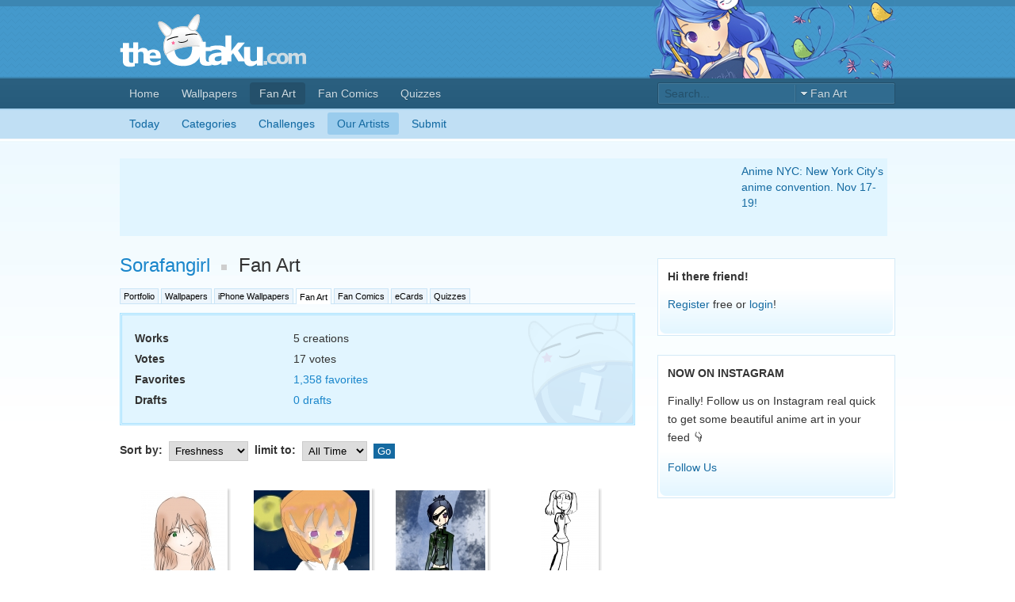

--- FILE ---
content_type: text/html; charset=UTF-8
request_url: https://theotaku.com/fanart/artist/sorafangirl
body_size: 8164
content:
<!DOCTYPE html PUBLIC "-//W3C//DTD XHTML 1.0 Strict//EN" "http://www.w3.org/TR/xhtml1/DTD/xhtml1-strict.dtd">
<html xmlns="http://www.w3.org/1999/xhtml">
<head>
<meta http-equiv="Content-Type" content="text/html" charset="utf-8" />
<title>Fan Art By Sorafangirl - theOtaku.com</title>
<meta name="description" content="Fan Art By Sorafangirl - theOtaku.com" />
<meta name="keywords" content="Fan Art By Sorafangirl - theOtaku.com" />
<link href="https://www.theotaku.com/global/css/globalx.css" rel="stylesheet" type="text/css" />
<link rel="stylesheet" type="text/css" href="https://www.theotaku.com/global/css/comment_box2.css" />

<script type="text/javascript" src="https://www.theotaku.com/global/js/global.js"></script>
<script type="text/javascript" src="https://www.theotaku.com/global/js/jquery-ui.min.js"></script>
<script type="text/javascript" src="https://www.theotaku.com/global/js/CaretControl.js"></script>
<script type="text/javascript" src="https://www.theotaku.com/global/js/post_box-functions.js"></script>
<script type="text/javascript" src="https://www.theotaku.com/global/js/otaku.js"></script>
<script type="text/javascript" src="https://www.theotaku.com/global/js/jquery.bgiframe.min.js"></script>
<script type="text/javascript" src="https://www.theotaku.com/global/js/select.skin.js"></script>
<script data-cfasync='false' type='text/javascript'>/*<![CDATA[*/(function (a, c, s, u){'Insticator'in a || (a.Insticator={ad:{loadAd: function (b){Insticator.ad.q.push(b)}, q: []}, helper:{}, embed:{}, version: "2.0", q: [], load: function (t, o){Insticator.q.push({t: t, o: o})}}); var b=c.createElement(s); b.src=u + new Date(Math.floor(new Date().getTime() / 6e5) * 6e5).getTime(); b.async=!0; var d=c.getElementsByTagName(s)[0]; d.parentNode.insertBefore(b, d)})(window, document, 'script', '//embed.insticator.com/embeds/script?sid=c3128e9b-f5b5-43d8-a1e4-584b36a374bc&cbt=');/*]]>*/</script>

<!--[if lt IE 7]>
	<link href="https://www.theotaku.com/global/css/hacks/ie6.css" rel="stylesheet" type="text/css" />
	<script type="text/javascript">
        	// Fix navigation
            $(function(){
                $('.nav ul li').hover(function(){
                    $(this).addClass("over");
                },function(){
                    $(this).removeClass("over");
                });
           });
    </script>
<![endif]-->
<!--[if IE 7]>
    <link href="https://www.theotaku.com/global/css/hacks/ie7.css" rel="stylesheet" type="text/css" />
<![endif]-->
<!--[if lte IE 7]>
    <style type="text/css">
          .clearfix {display: inline-block;}/          
          /* Hides from IE-mac */
          * html .clearfix {height: 1%;}/
          .clearfix {display: block;}/
          /* End hide from IE-mac */
    </style>	
<![endif]-->
<script type='text/javascript'>
  var googletag = googletag || {};
  googletag.cmd = googletag.cmd || [];
  (function() {
    var gads = document.createElement('script');
    gads.async = true;
    gads.type = 'text/javascript';
    var useSSL = 'https:' == document.location.protocol;
    gads.src = (useSSL ? 'https:' : 'http:') +
      '//www.googletagservices.com/tag/js/gpt.js';
    var node = document.getElementsByTagName('script')[0];
    node.parentNode.insertBefore(gads, node);
  })();
</script>

<script type='text/javascript'>
  googletag.cmd.push(function() {
    googletag.defineSlot('/1002341/BigBox', [300, 250], 'div-gpt-ad-1460055676639-0').addService(googletag.pubads());
    googletag.defineSlot('/1002341/Leaderboard', [728, 90], 'div-gpt-ad-1460055676639-1').addService(googletag.pubads());
    googletag.pubads().enableSingleRequest();
    googletag.enableServices();
  });
</script>
<script type="text/javascript">
    (function() {
        function async_load(script_url){
            var protocol = ('https:' == document.location.protocol ? 'https://' : 'http://');
            var s = document.createElement('script'); s.src = protocol + script_url;
            var x = document.getElementsByTagName('script')[0]; x.parentNode.insertBefore(s, x);
        }
        bm_website_code = '349CF87F1D924FB8';
        jQuery(document).ready(function(){async_load('asset.pagefair.com/measure.min.js')});
        jQuery(document).ready(function(){async_load('asset.pagefair.net/ads.min.js')});
    })();
</script>
<style type="text/css">
@media only screen and (max-width: 760px) {
  #header { 
  	display: none; 
}
}
</style>
</head>
<body>
<div id="fb-root"></div>
<script>(function(d, s, id) {
  var js, fjs = d.getElementsByTagName(s)[0];
  if (d.getElementById(id)) return;
  js = d.createElement(s); js.id = id;
  js.src = "//connect.facebook.net/en_US/sdk.js#xfbml=1&appId=233457120006516&version=v2.0";
  fjs.parentNode.insertBefore(js, fjs);
}(document, 'script', 'facebook-jssdk'));</script>
<!-- <body id="siteskin">
<a id="bodylink" href="https://www.viewster.com/omakase/?utm_source=theotaku&utm_medium=takeover&utm_campaign=narutocoupon" title="Omakase"></a> -->
<div id="header">
  <div id="header2">
    <div class="inner">
		<h1><a href="https://theotaku.com/"><img src="https://www.theotaku.com/global/images/theotaku.png" alt="TheOtaku.com" /></a></h1>
		<div id="ad_skin_top">
		<img src="https://theotaku.com/global/images/mascot.png" alt="Our New Mascot!" />
</div>
		    </div>
  </div>
</div>
<div id="wrapper_shadow_top">
<div id="wrapper_shadow_bottom">
<div id="wrapper_shadow_middle">
<div id="wrapper">
<div id="mainNav" class="clearfix nav">
  <div class="inner">
    <ul>
      <li ><a href="https://theotaku.com/">Home</a></li>
      <li ><a href="https://theotaku.com/wallpapers/">Wallpapers</a></li>
<!--      <li ><a href="http://theotaku.com/mobpapers/">iPhone & iPad Walls</a></li> -->
      <li class="active"><a href="https://theotaku.com/fanart/">Fan Art</a></li>
      <li ><a href="https://theotaku.com/fancomics/">Fan Comics</a></li>
<!--	<li ><a href="http://theotaku.com/cards/">eCards</a></li> -->
      	<li ><a href="https://theotaku.com/quizzes">Quizzes</a></li>
      <li class="search">
      	<form action="http://www.theotaku.com/search/" method="post">
      		<div class="form">
      		
	      		<label for="search">Search:</label>
				
	      		<select name="search_type" class="select">
	      			<option value="all" >All</option>
	      			<option value="wallpapers" >Wallpapers</option>
	      			<!--<option value="mobpapers" >iPhone Walls</option>-->
	      			<option value="fanart" selected="selected">Fan Art</option>
	      			<!--<option value="cards" >eCards</option>-->
	      			<option value="fancomics" >Fan Comics</option>
					<option value="quizzes" >Quizzes</option>
	      		</select>
	      		
	      		<input placeholder="Search..." name="search" class="text" id="search" type="text" />
	      		
	      		<input type="submit" class="submit" value="Go" />
      		
      		</div>
      	</form>
      </li>
    </ul>
  </div>
</div><div id="subNav" class="clearfix nav">
  <div class="inner">
    <ul>
 <li ><a href="https://theotaku.com/fanart">Today</a></li>
<li > <a href="https://theotaku.com/fanart/categories/">Categories</a></li>
<li ><a href="https://theotaku.com/fanart/challenges">Challenges</a></li>
<li class="active"><a href="https://theotaku.com/fanart/artists">Our Artists</a></li>
	    <li ><a href="https://theotaku.com/fanart/submit">Submit</a></li>
    </ul>
  </div>
</div>
<div id="content" class="clearfix">
  <div class="inner">
   <!-- swap this with smithmicro_wide -->
  <div id="mainAd" class="clearfix">
<div class="inside" style="width:960px">
<div class="wideAd">
<script async src="https://pagead2.googlesyndication.com/pagead/js/adsbygoogle.js?client=ca-pub-9880122059257891"
     crossorigin="anonymous"></script>
<!-- Leader -->
<ins class="adsbygoogle"
     style="display:inline-block;width:728px;height:90px"
     data-ad-client="ca-pub-9880122059257891"
     data-ad-slot="3659424409"></ins>
<script>
     (adsbygoogle = window.adsbygoogle || []).push({});
</script>
</div>
<div class="google" style="width:180px;padding-top:2px">
<!--<a href="https://www.untamedelephants.io">Untamed Elephants: Saving the elephants through art and NFTs!</a>-->
<a href="https://www.animenyc.com">Anime NYC: New York City's anime convention. Nov 17-19!</a>
</div>
</div>
</div>    <div id="mainContent">
	<h2> <a href="http://www.theotaku.com/portfolio/sorafangirl" title="Portfolio">Sorafangirl</a> <img src="https://www.theotaku.com/global/images/spacer.gif" /> Fan Art </h2>
<div id="override">
<ul id="tabnav">
	<li><a href="https://theotaku.com/portfolio/sorafangirl">Portfolio</a></li>
	<li ><a href="https://theotaku.com/wallpapers/artist/sorafangirl">Wallpapers</a></li>
	<li ><a href="https://theotaku.com/mobpapers/artist/sorafangirl">iPhone Wallpapers</a></li>
	<li class='active_tab'><a href="https://theotaku.com/fanart/artist/sorafangirl">Fan Art</a></li>
	<li ><a href="https://theotaku.com/fancomics/artist/sorafangirl">Fan Comics</a></li>
	<li ><a href="https://theotaku.com/cards/artist/sorafangirl">eCards</a></li>
	<li><a href="https://theotaku.com/quizzes/disciple/sorafangirl">Quizzes</a></li>
</ul>
</div>
	
      <div class="info">
        <div class="clearfix">
            <dl>
                <dt>Works</dt>
                <dd>5 creations</dd>
				<dt>Votes</dt>
                <dd>17 votes</dd>
                <dt>Favorites</dt>
                <dd><a href="https://theotaku.com/fanart/favorites/sorafangirl">1,358 favorites</a></dd>
				<dt>Drafts</dt>
				<dd><a href="https://theotaku.com/fanart/drafts/sorafangirl">0 drafts</a></dd>
			 </dl>
         </div>
      </div>
      <form action="https://theotaku.com/fanart/artist/sorafangirl/" method="get" style="padding-top:0px;">
        <p>
          	  <label for="sort">Sort by:&nbsp;
	  <select name="sort_by" class="small" id="sort" style="width:100px">
		<option value="freshness" selected="selected">Freshness</option>
		<option value="featured" >Most Active</option>
	  </select>
	  </label>  	<label for="date_filter">limit to:&nbsp;
	<select name="date_filter" class="small" id="date_filter">
		<option value="all_time">All Time</option>
		<option value="24_hours" >24 Hours</option>
		<option value="48_hours" >48 Hours</option>
		<option value="1_week" >1 Week</option>
		<option value="1_month" >1 Month</option>
		<option value="3_months" >3 Months</option>
		<option value="1_year" >1 Year</option>
	</select>
	</label>
          <input type="submit" value="Go" class="submit" />
        </p>
      </form>
	  <br/>
      <div class="thumb padthumbs">
				<div class="clear">		<div>
			<span class="wrap1"><span class="wrap2"><a href="https://theotaku.com/fanart/view/408423/doodle"><img src="https://theotaku.com/submissions/thumbnails/fanart/0/8/4/2/3/thumb-783207-20140427174216.png" width="106" height="150" class="thumb"/></a></span></span>
			<a href="https://theotaku.com/fanart/view/408423/doodle"> doodle</a><br/>
			
		</div>		<div>
			<span class="wrap1"><span class="wrap2"><a href="https://theotaku.com/fanart/view/400618/oc"><img src="https://theotaku.com/submissions/thumbnails/fanart/0/0/6/1/8/thumb-783207-20130714185751.png" width="146" height="150" class="thumb"/></a></span></span>
			<a href="https://theotaku.com/fanart/view/400618/oc"> OC</a><br/>
			
		</div>		<div>
			<span class="wrap1"><span class="wrap2"><a href="https://theotaku.com/fanart/view/392623/napo-chan"><img src="https://theotaku.com/submissions/thumbnails/fanart/9/2/6/2/3/thumb-783207-20121209180039.png" width="113" height="150" class="thumb"/></a></span></span>
			<a href="https://theotaku.com/fanart/view/392623/napo-chan"> Napo-Chan</a><br/>
			
		</div>		<div>
			<span class="wrap1"><span class="wrap2"><a href="https://theotaku.com/fanart/view/364958/%253F%2528not_colored%2529"><img src="https://theotaku.com/submissions/thumbnails/fanart/6/4/9/5/8/thumb-783207-20110516145257.jpg" width="70" height="150" class="thumb"/></a></span></span>
			<a href="https://theotaku.com/fanart/view/364958/%253F%2528not_colored%2529"> ?(not colored)</a><br/>
			
		</div>		</div>		<div class="clear">		<div>
			<span class="wrap1"><span class="wrap2"><a href="https://theotaku.com/fanart/view/364964/%253F%2528colored_and_detailedish%2529"><img src="https://theotaku.com/submissions/thumbnails/fanart/6/4/9/6/4/thumb-783207-20110516151109.jpg" width="70" height="150" class="thumb"/></a></span></span>
			<a href="https://theotaku.com/fanart/view/364964/%253F%2528colored_and_detailedish%2529"> ?(colored and d..</a><br/>
			
		</div>		</div>
      </div>
<script type="text/javascript">
window.onload=function(){
	//put your js thing in here
	var form = document.getElementById('add_post');
	form.onsubmit = function() {
    form.target = '_self';
};

document.getElementById('btn2').onclick = function() {
    form.target = '_blank';
    form.submit();
}
}
</script>
    
      <script type="text/javascript">
	  	// Thumbnail padding!
		var maxWidth = 150;
		$('.padthumbs .clear').each(function () {
			var maxHeight = 0;
			
			$('.thumb', $(this)).each(function () {
				if ( $(this).height() > maxHeight) maxHeight = $(this).height();
			});
			
			$('.thumb', $(this)).each(function () {

				var myWidth = $(this).width();
				var myHeight = $(this).height();
				
				var hoz = ((maxWidth - myWidth) / 2) ;
				var vert = ((maxHeight - myHeight) ) ;
				
				$(this).parent().parent().parent().css({ "margin-bottom": vert, "margin-left": hoz, "margin-right": hoz });
										   
			});					   
		});
		$('.div.thumb div div').css({ "padding-bottom": 0 });
	  </script>
		
	</div>    <div id="subContent">

      <div class="box"><div class="clearfix acc">
			<div class="initial" style="margin:0;padding:0;">
	<strong>Hi there friend!</strong>
	<p><a href="https://theotaku.com/register/?src=right">Register</a> free or <a href="#" class="login">login</a>!</p>
	</div>
	<form action="https://theotaku.com/login/" method="post" id="loginform" style="display:none;padding:0;margin:0;">
		<strong>Login to theOtaku.com</strong>
		<table cellspacing="0" style="width:276px">
			<tr>
				<th scope="row" style="width:99%;"><label for="username">Username:</label></th>
				<td style="width:1%"><input name="username" class="mid" id="userName" type="text" style="width:180px" /></td>
			</tr>
			<tr>
				<th scope="row"><label for="password">Password:</label></th>
				<td><input type="password" name="password" class="mid" id="password" style="width:180px" /></td>
			</tr>
			<tr>
				<th>&nbsp;</th>
				<td><input name="submit" type="submit" class="submit" value="Login &raquo;" /></td>
			</tr>
			<tr class="bottom">
				<th>&nbsp;</th>
				<td style="font-size:0.7em;"><a href="https://theotaku.com/register/?src=right">Join our site!</a> | <a href="https://theotaku.com/forgot/">Forgot password?</a></td>
			</tr>
		</table>
		<input type="hidden" name="posted" value="1">
		<input type="hidden" name="return_url" value="https://theotaku.com/fanart/artist/sorafangirl">
	</form>
	<script type="text/javascript">
	$("a.login").click(function() {
		$(".initial").hide();
		$("#loginform").fadeIn();
	});
	</script>
      </div></div>

      <div class="box"><div class="clearfix acc">
		<strong>NOW ON INSTAGRAM</strong>
    <p>Finally! Follow us on Instagram real quick to get some beautiful anime art in your feed 👇</p>

    <p><a href="https://www.instagram.com/theotakucom/">Follow Us</a></p>
      </div></div>


<div>
</div>
	<script async src="https://pagead2.googlesyndication.com/pagead/js/adsbygoogle.js?client=ca-pub-9880122059257891"
	crossorigin="anonymous"></script>
<!-- Rectangle -->
<ins class="adsbygoogle"
	style="display:inline-block;width:300px;height:250px"
	data-ad-client="ca-pub-9880122059257891"
	data-ad-slot="8089624007"></ins>
<script>
	(adsbygoogle = window.adsbygoogle || []).push({});
</script>
</div>

<br />
<!--
<div class="box"><div class="clearfix acc">
<p><strong>Join theO at this year's Anime NYC!</strong></p>

<a href="http://www.animenyc.com"><img src="http://www.theotaku.com/global/templates/_ads/WebAd2.png" /></a>
</div></div>



<div class="box"><div class="clearfix acc">
<p><strong>ICICLES Dating Card Game</strong></p>

<img src="https://www.iciclesgame.com/social.png" style="width:260px" />
<p>Introducing <a href="https://www.iciclesgame.com">ICICLES</a>, the first ever card game for dating!</p>
<p>Break it out to break the ice. ICICLES uses tiny cards on a keyring that fit in a purse or pocket. Play it in a coffee shop, bar, or Uber! From the creators of theOtaku.com. <A href="https://www.iciclesgame.com" style="font-weight:bold">Buy now - ships in time for Valentine's Day!</a> </p>
</div></div>




right_ad, sponsored_links
-->

    </div>
  </div>
</div>
</div><!--end Wrapper div--></div></div></div>
<div id="footer">

  <div class="inner clearfix">
<ul>

<li>		<script async src="https://pagead2.googlesyndication.com/pagead/js/adsbygoogle.js?client=ca-pub-9880122059257891"
		crossorigin="anonymous"></script>
   <!-- Leader -->
   <ins class="adsbygoogle"
		style="display:inline-block;width:728px;height:90px"
		data-ad-client="ca-pub-9880122059257891"
		data-ad-slot="3659424409"></ins>
   <script>
		(adsbygoogle = window.adsbygoogle || []).push({});
   </script></li>
</ul>
	<ul>
		<li><a href="http://www.theotaku.com/site/advertise">Advertise With Us</a> |</li>
     		<li><a href="http://www.theotaku.com/site/contact">Contact Us</a> |</li>
      		<li><a href="http://www.theotaku.com/worlds/faq/?format=list">Help / FAQ</a> |</li>
	  	<li><a href="http://www.theotaku.com/site/privacy">Privacy Policy</a> |</li>
		<li><a href="http://www.artofotaku.com">How to Draw Anime</a> | </li>
	  	<li><a href="#header">Back to Top</a></li>
  	 </ul>
    <p>Dedicated to the Memory of Jonathan "Desbreko" Goudy and Dan "TimeChaser" Brown.</p>
  </div>
</div>

<script>
  (function(i,s,o,g,r,a,m){i['GoogleAnalyticsObject']=r;i[r]=i[r]||function(){
  (i[r].q=i[r].q||[]).push(arguments)},i[r].l=1*new Date();a=s.createElement(o),
  m=s.getElementsByTagName(o)[0];a.async=1;a.src=g;m.parentNode.insertBefore(a,m)
  })(window,document,'script','https://www.google-analytics.com/analytics.js','ga');

  ga('create', 'UA-252647-1', 'auto');
  ga('send', 'pageview');

</script>


<!-- Start Quantcast tag -->
<script type="text/javascript">
_qoptions={
qacct:"p-15ZFEhntY6pWc"
};
</script>
<script type="text/javascript" src="https://edge.quantserve.com/quant.js"></script>
<noscript>
<a href="http://www.quantcast.com/p-15ZFEhntY6pWc" target="_blank"><img src="http://pixel.quantserve.com/pixel/p-15ZFEhntY6pWc.gif" style="display: none;" border="0" height="1" width="1" alt="Quantcast"/></a>
</noscript>
<!-- End Quantcast tag -->

<script type="text/javascript">
/* <![CDATA[ */

	// Comment Dialog Code

	var topPos = 0;
	var leftPos = 0;
	var content = '';

	function autoCenter_dialog() {
		if ($(window).height()>490) {
			$("#dialog").css('top',	($(window).height()/2)-240 );
		} else {
			$("#dialog").css('top',0);
		}
		if ($(window).width()>650) {
			$("#dialog").css('left', ($(window).width()/2)-320 );
		} else {
			$("#dialog").css('left',0);
		}
		if(typeof document.body.style.maxHeight === "undefined") {
			// IE FIX 6
			$('#dialog_container').css({
	        	"height": $(window).height(),
	        	"top": $(window).scrollTop()
	    	});
    	}
	}

	// Close the Dialog
	$("#dialog .close").live('click', function(){
		// Check for content, prompt then close
		if ($('#dialog div.editor textarea').size()>0 && $('#dialog div.editor textarea').val()!='') {
		 	var answer = confirm("Are you sure you want to close the comment box? Your reply will be lost...")
			if (answer){}
			else{
				return false;
			}
		}
		if(typeof document.body.style.maxHeight === "undefined") {
			// IE FIX 6
			$("#dialog").hide();
			$("#dialog_container").remove();
		} else {
			$("#dialog_inner .content, #dialog .titlebar").empty();
			$("#dialog").hide("explode", 200, function(){
				$("#dialog_container").remove();
			});
		}
		return false;
	});

	$(document).keyup(function(e) {
	  if (e.keyCode == 27) { $("#dialog .close").click(); }
	});

	// Minimize the dialog
	$("#dialog .min").live('click', function(){
		$("#dialog_content").slideUp(200, function(){

			topPos = $("#dialog").css('top');
			leftPos = $("#dialog").css('left');

			$("#dialog").addClass('minimized').draggable( 'disable' ).css('opacity',0.75).animate( { left : (($(window).width()/2)-320) }, { queue:false, duration:500 } ).animate( { top: ($(window).height()-82) }, 500, function() {
				$("#dialog .min").addClass('max').removeClass('min');

				if(typeof document.body.style.maxHeight === "undefined") {
					$("#dialog").css('opacity', null);
				}

			});

		});
		return false;
	});

	// Maximize the dialog
	$("#dialog .max").live('click', function(){
		$("#dialog").removeClass('minimized').draggable( 'enable' ).css('opacity',1).animate( { left : leftPos }, { queue:false, duration:500 } ).animate( { top: topPos }, 500, function() {
			$("#dialog_content").slideDown(200, function(){
				$("#dialog .max").addClass('min').removeClass('max');

				if(typeof document.body.style.maxHeight === "undefined") {
					$("#dialog").css('opacity', null);
				}

			});
		});
		return false;
	});

	// refresh button
	$("#dialog .refresh").live('click', function(){

		$('#dialog_content .content').empty().addClass('loading');

		// Load Data
		$('#dialog_content .content').load( content, function(){
			$('#dialog_content .content').removeClass('loading');
		});

		return false;
	});

	// Reply button
	$("#dialog .reply").live('click', function(){
		$('#dialog_content .content').slideUp(500, function(){
			$("#reply_box").slideDown(500);
			$("#dialog .refresh").hide();
			$("#dialog .reply").removeClass('reply').addClass('close-reply').text("Close Comment");
		});
		return false;
	});
	$("#dialog .close-reply").live('click', function(){
		$('#reply_box').slideUp(500, function(){
			$("#dialog_content .content").slideDown(500);
			$("#dialog .refresh").show();
			$("#dialog .error").remove();
			$("#dialog .close-reply").removeClass('close-reply').addClass('reply').text("Add Comment +");
		});
		return false;
	});


	// Window Resize
	var resizeTimer = null;
	$(window).bind('resize', function() {
	    if (resizeTimer) clearTimeout(resizeTimer);
	    resizeTimer = setTimeout(resizeDialog, 100);
	});

	function resizeDialog() {
		if ($("#dialog").is('.minimized')) {
			$("#dialog").css('top', ($(window).height()-82));
			$("#dialog").css('left', (($(window).width()/2)-320));
		}
		else {
			if (
				$(window).height() < (parseFloat($("#dialog").css('top'))+480) ||
				$(window).height() < 490 ||
				$(window).width() < (parseFloat($("#dialog").css('left'))+640) ||
				$(window).width() < 650
			) {
				// Auto Center
				autoCenter_dialog();
			}
		}
	}

	function catch_form_submit(event) {
		// Loading image
		$("#commentForm").addClass('submitted');

		// Ajax
		$.post($('#dialog_container').attr('rel'), $("#commentForm").serialize(), function(data, textStatus){

			$("#commentForm").removeClass('submitted');

			if (textStatus=='success') {
				// Success or fail?
				if (data=='success') {
					// Success

					// close + Refresh
					$("#dialog .close-reply").click();
					$("#dialog .refresh").click();
					$("#commentForm textarea").val('');
					reply_id = 0;
					document.getElementById("reply_to").value = reply_id;
					document.getElementById("reply_span").innerHTML = "";

				} else {
					// Fail
					$("#dialog .error").remove();
					// Show error
					$("#commentForm").prepend(data);
				}

			} else {
				$("#commentForm").prepend('<div class="error">Error submitting comment.</div>');
			}

		}, "text");
		return false;
	}

	$("#commentForm").live("submit", catch_form_submit);
    $("#commentForm input[type=submit]").live("click", catch_form_submit);

	/*// Submit comment! Ajax stuff
	$("#commentForm").live('submit', function(){
		// Loading image
		$("#commentForm").addClass('submitted');

		// Ajax
		$.post($('#dialog_container').attr('rel'), $("#commentForm").serialize(), function(data, textStatus){

			$("#commentForm").removeClass('submitted');

			if (textStatus=='success') {
				// Success or fail?
				if (data=='success') {
					// Success

					// close + Refresh
					$("#dialog .close-reply").click();
					$("#dialog .refresh").click();
					$("#commentForm textarea").val('');
					reply_id = 0;
					document.getElementById("reply_to").value = reply_id;
					document.getElementById("reply_span").innerHTML = "";

				} else {
					// Fail
					$("#dialog .error").remove();
					// Show error
					$("#commentForm").prepend(data);
				}

			} else {
				$("#commentForm").prepend('<div class="error">Error submitting comment.</div>');
			}

		}, "text");
		return false;
	});	*/

	// Custom Dialogs - Dec 2009 - using jquery ui, some custom graphics, and lots of magic
	$('.thickbox, .commentbox').click(function(){

		// Are we showing are dialog already?

		$('#dialog_container').remove();

		// Output dialog html

		$('body').append('<div id="dialog_container" rel="' + $(this).attr('href') + '"><div id="dialog_container_2"><div id="dialog" style="display:none"><div id="dialog_frame"><div id="dialog_inner"><div class="titlebar">Comments <a href="#min-max" title="Minimize/Maximize" class="min">Minimize/Maximize</a> <a href="#close" title="Close" class="close">Close</a></div><div id="dialog_content"><div class="content loading"></div><div id="reply_box" style="display:none"><form id="commentForm" method="post"><label for="body" style="display:block;margin-bottom:8px;">Add Comment: <span id="reply_span"></span></label><div class="editor"><div><img src="http://theotaku.com/global/images/icons/male-blink.gif" onClick="writeImgTag(\':b_blink:\')"/><img src="http://theotaku.com/global/images/icons/male-smile.gif" onClick="writeImgTag(\':b_smile:\')"/><img src="http://theotaku.com/global/images/icons/male-wink.gif" onClick="writeImgTag(\':b_wink:\')"/><img src="http://theotaku.com/global/images/icons/male-cool.gif" onClick="writeImgTag(\':b_cool:\')"/><img src="http://theotaku.com/global/images/icons/male-crying.gif" onClick="writeImgTag(\':b_crying:\')"/><img src="http://theotaku.com/global/images/icons/male-sleepy.gif" onClick="writeImgTag(\':b_sleepy:\')"/><img src="http://theotaku.com/global/images/icons/male-emo.gif" onClick="writeImgTag(\':b_emo:\')"/><img src="http://theotaku.com/global/images/icons/male-angry.gif" onClick="writeImgTag(\':b_angry:\')"/><img src="http://theotaku.com/global/images/icons/male-love.gif" onClick="writeImgTag(\':b_love:\')"/><img src="http://theotaku.com/global/images/icons/male-shocked.gif" onClick="writeImgTag(\':b_shocked:\')"/><img src="http://theotaku.com/global/images/icons/ninja.gif" onClick="writeImgTag(\':ninja:\')"/></div><div><img src="http://theotaku.com/global/images/icons/female-blink.gif" onClick="writeImgTag(\':g_blink:\')"/><img src="http://theotaku.com/global/images/icons/female-smile.gif" onClick="writeImgTag(\':g_smile:\')"/><img src="http://theotaku.com/global/images/icons/female-wink.gif" onClick="writeImgTag(\':g_wink:\')"/><img src="http://theotaku.com/global/images/icons/female-cool.gif" onClick="writeImgTag(\':g_cool:\')"/><img src="http://theotaku.com/global/images/icons/female-crying.gif" onClick="writeImgTag(\':g_crying:\')"/><img src="http://theotaku.com/global/images/icons/female-sleepy.gif" onClick="writeImgTag(\':g_sleepy:\')"/><img src="http://theotaku.com/global/images/icons/female-emo.gif" onClick="writeImgTag(\':g_emo:\')"/><img src="http://theotaku.com/global/images/icons/female-angry.gif" onClick="writeImgTag(\':g_angry:\')"/><img src="http://theotaku.com/global/images/icons/female-love.gif" onClick="writeImgTag(\':g_love:\')"/><img src="http://theotaku.com/global/images/icons/female-shocked.gif" onClick="writeImgTag(\':g_shocked:\')"/><img src="http://theotaku.com/global/images/icons/neko-blink.gif" onClick="writeImgTag(\':neko:\')"/></div><div><img src="http://theotaku.com/global/images/post_icons/bold.gif" onClick="writeBBTag(\'[B][/B]\')" title="Bold"/><img src="http://theotaku.com/global/images/post_icons/italic.gif" onClick="writeBBTag(\'[I][/I]\')" title="Italic"/><img src="http://theotaku.com/global/images/post_icons/underline.gif" onClick="writeBBTag(\'[U][/U]\')" title="Underline"/><img src="http://theotaku.com/global/images/post_icons/strikethrough.gif" onClick="writeBBTag(\'[S][/S]\')" title="Strike-through"/><img src="http://theotaku.com/global/images/post_icons/justifycenter.gif" onClick="writeBBTag(\'[CENTER][/CENTER]\')" title="Center"/><img src="http://theotaku.com/global/images/post_icons/justifyright.gif" onClick="writeBBTag(\'[RIGHT][/RIGHT]\')" title="Right"/><img src="http://theotaku.com/global/images/post_icons/indent.gif" onClick="writeBBTag(\'[INDENT][/INDENT]\')" title="Indent"/><img src="http://theotaku.com/global/images/post_icons/email.gif" onClick="writeMailTag()" title="Email"/><img src="http://theotaku.com/global/images/post_icons/insertunorderedlist.gif" onClick="writeListTag()" title="List"/><img src="http://theotaku.com/global/images/post_icons/spoiler.gif" onClick="writeBBTag(\'[SPOILER][/SPOILER]\')" title="Spoiler text"/><img src="http://theotaku.com/global/images/post_icons/createlink.gif" onClick="writeURLTag(\'[URL=http://][/URL]\')" title="Link"/></div><textarea name="body" class="expand" id="body"></textarea></div><input name="comment_submit" id="comment_submit" type="submit" class="submit" value="Submit comment" style="position:static" /><input type="hidden" id="action" name="action" value="submit" /><input type="hidden" id="mode" name="mode" value="ajax" /><input type="hidden" id="reply_to" name="reply_to" value="" /><div class="loading"></div></form></div><div class="footerbar"><a href="#refresh" class="refresh">Refresh</a> <a href="#reply" class="reply">Add Comment</a></div></div></div></div></div></div></div>');

		content = $(this).attr('href');

		// Center it on screen
		autoCenter_dialog();

		// Set up dragging and show
		if(typeof document.body.style.maxHeight === "undefined") {
			// IE FIX 6
			$("#dialog").draggable({
				containment: 'document',
				handle: '.titlebar',
				stop: function(event, ui) {
					$("#dialog").css('opacity', null);
				}
			}).bgiframe().show();
		} else {
			$("#dialog").draggable({
				containment: 'document',
				handle: '.titlebar',
				opacity: 0.75,
				stop: function(event, ui) {
					$("#dialog").css('opacity', null);
				}
			}).bgiframe().show("explode", 200);
		}

		// Load Data
		$('#dialog_content .content').load( content, function(){
			$('#dialog_content .content').removeClass('loading');
		});

		return false;
	});
/* ]]> */
</script>
</body>
</html>


--- FILE ---
content_type: text/html; charset=utf-8
request_url: https://www.google.com/recaptcha/api2/aframe
body_size: 267
content:
<!DOCTYPE HTML><html><head><meta http-equiv="content-type" content="text/html; charset=UTF-8"></head><body><script nonce="b3ZFX0_mjwQduvoJf8iSag">/** Anti-fraud and anti-abuse applications only. See google.com/recaptcha */ try{var clients={'sodar':'https://pagead2.googlesyndication.com/pagead/sodar?'};window.addEventListener("message",function(a){try{if(a.source===window.parent){var b=JSON.parse(a.data);var c=clients[b['id']];if(c){var d=document.createElement('img');d.src=c+b['params']+'&rc='+(localStorage.getItem("rc::a")?sessionStorage.getItem("rc::b"):"");window.document.body.appendChild(d);sessionStorage.setItem("rc::e",parseInt(sessionStorage.getItem("rc::e")||0)+1);localStorage.setItem("rc::h",'1763929152000');}}}catch(b){}});window.parent.postMessage("_grecaptcha_ready", "*");}catch(b){}</script></body></html>

--- FILE ---
content_type: text/css
request_url: https://www.theotaku.com/global/css/globalx.css
body_size: 9178
content:
html,body,div,span,object,iframe,h1,h2,h3,h4,h5,h6,p,blockquote,pre,abbr,address,cite,code,del,dfn,em,img,ins,kbd,q,samp,small,strong,sub,sup,var,b,i,dl,dt,dd,ol,ul,li,fieldset,form,label,legend,table,caption,tbody,tfoot,thead,tr,th,td,article,aside,figure,footer,header,hgroup,menu,nav,section,menu,time,mark,audio,video{border:0;outline:0;font-size:100%;vertical-align:baseline;background:transparent;margin:0;padding:0;}
article,aside,figure,footer,header,hgroup,nav,section{display:block;}
ul{list-style:none outside;}
blockquote,q{quotes:none;}
blockquote:before,blockquote:after,q:before,q:after{content:none;}
a{font-size:100%;vertical-align:baseline;background:transparent;margin:0;padding:0;}
ins{color:#000;text-decoration:none;}
mark{background-color:#ff9;color:#000;font-style:italic;font-weight:bold;}
del{text-decoration:line-through;}
abbr[title],dfn[title]{border-bottom:1px dotted #000;cursor:help;}
table{border-collapse:collapse;border-spacing:0;}
hr{display:block;height:1px;border:0;border-top:1px solid #ccc;margin:20px 0;padding:0;}
input,select{vertical-align:middle;}
#mainNav{clear:both;background:#2b6080;background:-webkit-gradient(linear, left top, left bottom, from(#2b6080), to(#265b7b));background:-webkit-linear-gradient(#2b6080, #265b7b);background:-moz-linear-gradient(center top, #2b6080 0%, #265b7b 100%);background:-moz-gradient(center top, #2b6080 0%, #265b7b 100%);filter:progid:DXImageTransform.Microsoft.gradient(GradientType=0,startColorstr=#2b6080,endColorstr=#265b7b);-ms-filter:"progid:DXImageTransform.Microsoft.gradient(GradientType=0,startColorstr=#2b6080, endColorstr=#265b7b)";margin:0;overflow:hidden;zoom:1;padding:5px 0;border-top:2px solid #3c86b2;}#mainNav:after{content:"";display:block;clear:both;}
#mainNav ul{list-style:none;padding:0;}#mainNav ul li{float:left;position:relative;margin:0 4px 0 0;}#mainNav ul li a{color:#cddce4;line-height:28px;display:block;padding:0 12px;text-decoration:none;text-shadow:0 1px 0 rgba(0, 0, 0, 0.2);-webkit-border-radius:4px;-moz-border-radius:4px;border-radius:4px;}
#mainNav ul li a:hover{color:#fff;background:#24506B;}
#mainNav ul li.active a{background:#24506B;}
#mainNav .search{float:right;margin:0 !important;padding:0;float:right;width:300px;}#mainNav .search form{margin:0;padding:0;line-height:28px;}
#mainNav .search div.form{vertical-align:top;margin:0;line-height:22px;background:#306b8f;-webkit-border-radius:2px;-moz-border-radius:2px;border-radius:2px;border:0;padding:2px 8px;width:100%;-webkit-box-sizing:border-box;-moz-box-sizing:border-box;box-sizing:border-box;border:1px solid #24506b;outline:0;color:#cddce4;box-shadow:inset 0 0 0 1px rgba(255, 255, 255, 0.1);-webkit-box-shadow:inset 0 0 0 1px rgba(255, 255, 255, 0.1);-moz-box-shadow:inset 0 0 0 1px rgba(255, 255, 255, 0.1);-o-box-shadow:inset 0 0 0 1px rgba(255, 255, 255, 0.1);overflow:hidden;zoom:1;}#mainNav .search div.form:after{content:"";display:block;clear:both;}
#mainNav .search .submit,#mainNav .search label{display:none;}
#mainNav .search .text{background:transparent none;padding:0;margin:0;border:0;outline:0;line-height:22px;height:22px;font-size:1em;width:164px;vertical-align:top;color:#cddce4;text-shadow:0 1px 0 #24506b;border-right:1px solid #447999;}
#mainNav .search .select{float:right;height:22px;color:#cddce4;vertical-align:top;text-shadow:0 1px 0 #24506b;background:#306b8f url([data-uri]) no-repeat left;border:0;padding:0 0 0 12px;margin:0;-webkit-appearance:none;-moz-appearance:normal;appearance:normal;line-height:22px;font-size:1em;outline:0;width:110px;}
#mainNav .search div.cmf-skinned-select{float:right;width:110px !important;padding:0 0 0 6px !important;height:22px !important;line-height:22px !important;text-shadow:0 1px 0 #24506b;border-left:1px solid #2b6080;}
#mainNav .search div.cmf-skinned-text{background:#306b8f url([data-uri]) no-repeat left;border:0;width:110px !important;padding:0 0 0 12px;height:22px !important;line-height:22px !important;left:6px !important;}
#mainNav .search input::-webkit-input-placeholder{color:#24506b;line-height:22px;text-shadow:none;}
#mainNav .search input:-moz-placeholder{color:#24506b;line-height:22px;text-shadow:none;}
#subNav{clear:both;background:#c0dff4;margin:0;border-top:2px solid #aad4f0;border-bottom:1px solid #f4f9fb;padding:3px 0 5px 0;}#subNav ul{list-style:none;padding:0;}#subNav ul li{float:left;position:relative;margin:0 4px 0 0;}#subNav ul li a{color:#156AA1;line-height:28px;display:block;padding:0 12px;text-decoration:none;text-shadow:0 1px 0 #9acced;-webkit-border-radius:3px;-moz-border-radius:3px;border-radius:3px;}
#subNav ul li.active a{background:#9acced;}
#subNav ul li a:hover{background:#9acced;}
#subNav li ul{position:absolute;left:-9000px;height:auto;font-weight:normal;padding:4px 0 0 0 !important;margin:-3px 0 0 0;width:225px;z-index:50;-webkit-border-bottom-left-radius:4px;-webkit-border-bottom-right-radius:4px;-moz-border-radius-bottomleft:4px;-moz-border-radius-bottomright:4px;border-bottom-left-radius:4px;border-bottom-right-radius:4px;-webkit-border-top-right-radius:4px;-moz-border-radius-topright:4px;border-top-right-radius:4px;background:#9acced;}#subNav li ul li{float:none;margin:0 0 4px 0;}#subNav li ul li a{-webkit-border-radius:0;-moz-border-radius:0;border-radius:0;display:block;}
#subNav li:hover a{background:#9acced;}
#subNav li:hover ul{left:0;}#subNav li:hover ul li a:hover{background:#aad4f0;}
.selectBox-dropdown{min-width:150px;position:relative;border:solid 1px #BBB;line-height:1.5;text-decoration:none;color:#000;outline:none;vertical-align:middle;background:#F2F2F2;background:-moz-linear-gradient(top, #f8f8f8 1%, #e1e1e1 100%);background:-webkit-gradient(linear, left top, left bottom, color-stop(1%, #f8f8f8), color-stop(100%, #e1e1e1));filter:progid:dximagetransform.microsoft.gradient(startColorstr='#F8F8F8', endColorstr='#E1E1E1', GradientType=0);-moz-box-shadow:0 1px 0 rgba(255, 255, 255, 0.75);-webkit-box-shadow:0 1px 0 rgba(255, 255, 255, 0.75);box-shadow:0 1px 0 rgba(255, 255, 255, 0.75);-webkit-border-radius:4px;-moz-border-radius:4px;border-radius:4px;display:inline-block;cursor:default;}
.selectBox-dropdown:focus,.selectBox-dropdown:focus .selectBox-arrow{border-color:#666;}
.selectBox-dropdown.selectBox-menuShowing{-moz-border-radius-bottomleft:0;-moz-border-radius-bottomright:0;-webkit-border-bottom-left-radius:0;-webkit-border-bottom-right-radius:0;border-bottom-left-radius:0;border-bottom-right-radius:0;}
.selectBox-dropdown .selectBox-label{padding:2px 8px;display:inline-block;white-space:nowrap;overflow:hidden;}
.selectBox-dropdown .selectBox-arrow{position:absolute;top:0;right:0;width:23px;height:100%;background:url(jquery.selectBox-arrow.gif) 50% center no-repeat;border-left:solid 1px #BBB;}
.selectBox-dropdown-menu{position:absolute;z-index:99999;max-height:200px;min-height:1em;border:solid 1px #BBB;background:#FFF;-moz-box-shadow:0 2px 6px rgba(0, 0, 0, 0.2);-webkit-box-shadow:0 2px 6px rgba(0, 0, 0, 0.2);box-shadow:0 2px 6px rgba(0, 0, 0, 0.2);overflow:auto;}
.selectBox-inline{min-width:150px;outline:none;border:solid 1px #BBB;background:#FFF;display:inline-block;-webkit-border-radius:4px;-moz-border-radius:4px;border-radius:4px;overflow:auto;}
.selectBox-inline:focus{border-color:#666;}
.selectBox-options,.selectBox-options LI,.selectBox-options LI A{list-style:none;display:block;cursor:default;padding:0;margin:0;}
.selectBox-options LI A{line-height:1.5;padding:0 .5em;white-space:nowrap;overflow:hidden;background:6px center no-repeat;}
.selectBox-options LI.selectBox-hover A{background-color:#EEE;}
.selectBox-options LI.selectBox-disabled A{color:#888;background-color:transparent;}
.selectBox-options LI.selectBox-selected A{background-color:#C8DEF4;}
.selectBox-options .selectBox-optgroup{color:#666;background:#EEE;font-weight:bold;line-height:1.5;padding:0 .3em;white-space:nowrap;}
.selectBox.selectBox-disabled{color:#888 !important;}
.selectBox-dropdown.selectBox-disabled .selectBox-arrow{opacity:.5;filter:alpha(opacity=50);border-color:#666;}
.selectBox-inline.selectBox-disabled{color:#888 !important;}
.selectBox-inline.selectBox-disabled .selectBox-options A{background-color:transparent !important;}
#ad_skin_wide{background:#000;height:110px;overflow:hidden;zoom:1;}#ad_skin_wide:after{content:"";display:block;clear:both;}
#ad_skin_wide a{display:block;height:0;padding:110px 0 0;width:100%;background:url([data-uri]) repeat-x bottom;}
#ad_skin_sidebar{margin-bottom:24px;}#ad_skin_sidebar img{display:block;}
#ad_skin_top{position:absolute;right:0;bottom:-2px;}#ad_skin_top img{display:block;}
#mainAd{padding-top:24px;margin-bottom:4px;}#mainAd div.inside{background-color:#E1F5FF;padding:4px;}
#mainAd img{float:left;}
#mainAd .google{float:right;padding-top:15px;}
#mainAd *{float:left;}
img.advert{margin-bottom:20px;clear:both;}
#loginform td{padding:4px 0;vertical-align:middle;}
#loginform th{padding:4px 4px 4px 0;vertical-align:middle;}
#loginform .bottom td,#loginform .bottom th{padding:4px 0 0;}
#loginform label{font-size:1em!important;font-weight:400!important;}
#loginform .submit{padding:4px 8px!important;}
ul.comments .post img{float:none!important;margin:-3px 0 0 !important;vertical-align:middle !important;}
.post ul.b_list{list-style:circle outside !important;margin:0 0 16px 32px !important;}
.post blockquote{padding:0!important;margin:0 0 16px 32px!important;}
.post blockquote blockquote{margin-bottom:0!important;}
.post blockquote p{padding:4px 0!important;margin:0!important;}
.post em{font-style:italic!important;}
.post strong{font-weight:700!important;}
.post del{text-decoration:line-through !important;}
.post .underline{text-decoration:underline!important;}
div.error,div.success{padding:12px 12px 12px 42px;margin-bottom:12px;line-height:1em;color:#ffffff;}
div.error{background:#f46e51 url(../images/error.gif) no-repeat 8px;border:2px solid #df5a3e;}
div.success{background:#add641 url(../images/sucess.gif) no-repeat 8px;border:2px solid #96b73e;}
#TB_ajaxContent div.editor,#TB_ajaxContent div.editor textarea{width:580px !important;}
div.editor{margin:0 0 8px!important;padding:0!important;border:1px solid #CCC;width:650px;}
div.editor div{border-bottom:1px solid #CCEDFF;border-right:1px solid #CCEDFF;padding:1px;background:#E1F5FF;border-top:1px solid #fff;border-left:1px solid #ffffff;}
div.editor div select{margin:2px;}
div.editor textarea{border:0;border-top:1px solid #ccc;width:650px;padding:0;height:200px;}
div.editor textarea:hover{background-color:#EDF5FC;color:#333333;}
div.editor textarea:focus{background-color:#EDF5FC;color:#333333;}
div.editor img{cursor:pointer;padding:2px;border:1px solid #E1F5FF;background:#E1F5FF;margin:0!important;vertical-align:top;}
div.editor img:hover{border:1px solid #B2E6FF;background:#c2ebff;}
span.underline{text-decoration:underline;}
blockquote.pullquote{float:right;max-width:10em;margin:12px 0 12px 4px;padding:4px 0;color:#FF679A;background:transparent;font-weight:700;font-size:1.4em;font-family:Georgia,"Times New Roman",Times,serif;letter-spacing:-0.2px;border-top:1px dotted #FCD;border-bottom:1px dotted #FCD;text-align:center;}
div.network{background:#EDF5FC;overflow:hidden;border-top:2px solid #A8E2FF;border-bottom:2px solid #a8e2ff;}
div.network div{border-top:1px solid #fff;border-bottom:1px solid #DCEBF9;padding:0 12px;}
div.network p{margin:12px 0 !important;}
blockquote.pullquote p{margin:0 !important;}
small.count{float:right;position:relative;margin-top:-1em;font-size:.7em;background:url(../images/view_all.gif) no-repeat left 1px;padding-left:20px;}
body{text-align:center;color:#333;font:90% "trebuchet ms",tahoma,verdana,arial,helvetica,sans-serif;line-height:1.4em;background-color:#fff;}
img{margin:0;padding:0;}
img.floatright,img.floatleft,.frame img{padding:3px;margin:4px;border:1px solid #cccccc;}
.frame{text-align:center;margin-bottom:20px;}
.floatright{float:right;}
.floatleft{float:left;}
a{color:#156AA1;text-decoration:none;}
a:hover,a:focus{text-decoration:underline;}
#mainContent a{color:#1a86cb;}
#mainContent a.fade{color:#999!important;text-decoration:none !important;}
#mainContent a.fade:hover,a.fade:focus{color:#999!important;text-decoration:underline !important;}
.switchlist{display:none;margin:0 0 20px !important;}
.switchlist li{display:block;}
.switchlist li a{display:block;border-bottom:1px dotted #ddd;border-top:1px solid #fff;background:#efefef;font-size:1.2em;padding:8px;color:#666!important;_height:1%;}
.switchlist li.title+li a{background:#efefef url(../images/skipshad.gif) repeat-x top;}
.switchlist li.title{display:block;background:#bdbdbd url(../images/skiptitle.gif) no-repeat top;color:#fff;font-size:1.2em;padding:8px;}
.switchlist li a:hover,.switchlist li a:focus{background:#dfdfdf none !important;}
.switchlist li:hover+li a,.switchlist li:focus+li a{background:#efefef url(../images/skipshad.gif) repeat-x top !important;}
.switch{cursor:pointer;}
#footer a{color:#ffffff;}
#header{background:#4499cc url([data-uri]) repeat;border-top:8px solid #3c86b2;}#header #header2{padding:0;}
#header .inner{position:relative;padding:8px 0 12px;}
#header h1{color:#fff;font-size:2em;margin:0;padding:0;}
#header2_backroom{background:url(../images/char_right.png) no-repeat bottom right;height:77px;position:relative;}
.inner{width:978px;margin:0 auto;text-align:left;}
#content{background:#ffffff url(../images/content.jpg) repeat-x top;}
#mainContent{width:650px;float:left;padding-bottom:26px;}
#subContent{width:300px;float:right;padding-top:24px;}
#subContent .box{background:#fff;border:1px solid #D4EAF7;margin-bottom:24px;}
#subContent .box div{background:url(../images/boxbot.gif) no-repeat bottom;padding:12px;}
#subContent .box div.cog{background:url(../images/cog.gif) no-repeat bottom right;}
#subContent .box div.pag{background:url(../images/page.gif) no-repeat bottom right;}
#subContent .box div div{background:none !important;}
.boximg{position:absolute;right:0;bottom:0;z-index:0 !important;}
.box ul.inline{list-style:disc inside;color:#156aa1;}
.box ul.inline li{float:left;width:44%;font-weight:700;padding:2px 2px 2px 4%;}
#footer{background:#2b6080;overflow:hidden;}#footer ul{list-style:none outside;overflow:hidden;padding:16px 0 0;}#footer ul li{float:left;margin:4px 6px 4px 0;color:#fff;}#footer ul li a{text-decoration:underline;}
#footer p{color:#fff;clear:both;}
.sponsors{border-top:1px solid #ddd;border-bottom:1px solid #ddd;margin-bottom:24px;padding:6px 0;}.sponsors span{position:relative;margin-top:-12px;margin-left:12px;padding:0 4px;float:left;clear:both;background-color:#fff;font:9px arial,helvetica,sans-serif;text-transform:uppercase;}
.sponsors a{color:#999999 !important;}
div.info{background:#e1f5ff url(../images/info.gif) no-repeat bottom right;border:3px double #A8E2FF;margin-bottom:20px;padding:16px;}div.info.updates{background:#ffede1 url(../images/updates.gif) no-repeat bottom right;border:3px double #FFCCA8;}div.info.updates a{color:#FF781A!important;}
.info h3{margin-top:0!important;}
.info dl dt{width:200px;float:left;clear:both;font-weight:700;margin:3px 0!important;display:block;vertical-align:middle;}
.info dl dd{float:left;display:block;width:400px;margin:3px 0!important;vertical-align:middle;}.info dl dd img{vertical-align:middle;}
strong{font-weight:700;}
em{font-style:italic;}
p{font-size:1em;line-height:1.6em;margin:1em 0;}
p.postinfo{color:#999;background:#F7F7F7;border-top:1px solid #DDD;border-bottom:1px solid #DDD;font-size:.9em;padding:2px 0;margin-left:2px!important;margin-bottom:32px!important;}p.postinfo strong{text-transform:uppercase;}
.box p{margin:1em 0;}
h1{font-size:2em;font-weight:400;}
h2{font-size:1.7em;margin:0 0 .6em;padding-top:.7em;font-weight:400;line-height:1.3em;}
h2+.breadcrumb,h2+.sponsors,h2+form,h2+.news_slider{margin-top:-1em;margin-bottom:1em;position:relative;}
.breadline{width:100%;border-bottom:#e1f5ff 2px solid;}
.breadcrumb{background:#E1F5FF;padding:2px;}
.breadcrumb+.info{margin-top:1.3em;}
h3{font-size:1.4em;margin:.6em 0;font-weight:400;}
small{color:#999999;}
.box h3{margin:4px 0;}
h4{font-size:1.2em;margin:1em 0 .8em;font-weight:700;color:#555555;}
h5{font-size:1em;margin:1.2em 0;font-weight:700;}
h6{font-size:.8em;margin:1.2em 0;font-weight:700;}
.hotbox{background:#ffffff url(../images/hotbox.gif) no-repeat right bottom;border:1px solid #D4EAF7;padding:16px;overflow:hidden;margin-bottom:24px;}
.hotbox .hr,.news .hr,.infobox .hr{margin:7px 0 8px;border-bottom:0;border-left:0;border-right:0;border-top:1px solid #D4EAF7;clear:both;background:transparent none;}
.hotbox hr,.news hr,.infobox hr{display:none;}
.hotbox h3,.infobox h3{font-size:1em!important;line-height:1.6em!important;margin:0!important;font-weight:700!important;padding:0!important;position:relative;}
.hotbox h3 small,.infobox h3 small{right:0;position:absolute;}
.hotbox p,.infobox p{margin:0 !important;}
.hotbox img{float:left;border:1px solid #D4EAF7;padding:3px;margin:4px 8px 12px 0;}
.hotbox .half,.infobox .half{float:left;width:48%;}
.hotbox .half.second,.infobox .half.second{float:right;}
.infobox{background:#fff none;border:1px solid #D4EAF7;padding:16px;overflow:hidden;margin-bottom:24px;position:relative;}
.infobox table{width:100%;}
.infobox th{font-weight:700;padding:3px 20px 3px 0!important;vertical-align:middle;white-space:nowrap;}
.infobox td{padding:3px 0!important;vertical-align:middle;}
.infobox tr.alt td,.infobox tr.alt th{background:#eff7fb;}
.infobox td img{vertical-align:middle;}
.infobox h3 img{vertical-align:middle;margin-top:-3px;}
.infobox .thumbnails li{display:inline;}
.infobox img.avatar{margin:0;border:1px solid #D4EAF7;background:#fff;padding:3px;right:12px;top:12px;position:absolute;}
.infobox .thumbnails li img{margin:3px 4px 0 0;float:left;border:1px solid #D4EAF7;padding:3px;}
ul.chunky li{display:inline;}
ul.chunky a,ul.chunky a.space{padding:4px 2px 2px 4px!important;margin:1px;background:#E0EEFA!important;border-right:2px solid #CFE5F7!important;border-bottom:2px solid #CFE5F7!important;float:left;color:#156AA1!important;text-decoration:none !important;}
ul.chunky a:hover,ul.chunky a:focus,ul.chunky a.space:hover,ul.chunky a.space:focus{background:#156AA1!important;border-right:2px solid #156AA1!important;border-bottom:2px solid #156AA1!important;color:#fff!important;text-decoration:none !important;}
ul.chunky a.official_space{color:#DB3D4E!important;padding:4px 2px 2px 4px!important;background:#FCEDF1!important;border-right:2px solid #FAD1DC!important;border-bottom:2px solid #fad1dc !important;}
ul.chunky a.official_space:hover,ul.chunky a.official_space:focus{background:#DB3D4E!important;border-right:2px solid #DB3D4E!important;border-bottom:2px solid #DB3D4E!important;color:#fff!important;text-decoration:none !important;}
ul.chunky a.partner_space{color:#64C72D!important;padding:4px 2px 2px 4px!important;background:#ECFAD1!important;border-right:2px solid #E4F8BF!important;border-bottom:2px solid #e4f8bf !important;}
ul.chunky a.partner_space:hover,ul.chunky a.partner_space:focus{background:#64C72D!important;border-right:2px solid #64C72D!important;border-bottom:2px solid #64C72D!important;color:#fff!important;text-decoration:none !important;}
ul.chunky a.promoted_space{color:#DA0!important;padding:4px 2px 2px 4px!important;background:#FBECDB!important;border-right:2px solid #F9E4CD!important;border-bottom:2px solid #f9e4cd !important;}
ul.chunky a.promoted_space:hover,ul.chunky a.promoted_space:focus{background:#DA0!important;border-right:2px solid #DA0!important;border-bottom:2px solid #DA0!important;color:#fff!important;text-decoration:none !important;}
.datetime{float:left;padding:2px 12px;text-align:center;margin:4px 8px 0 0;background:#ececec url(../images/date.gif) repeat-x top;position:relative;}
.datetime p{margin:0;padding:0;font:bold 0.8em Georgia,"New Century Schoolbook","Book Antiqua","Times New Roman",serif;letter-spacing:.13em;line-height:1.7em;color:#999999;}
.datetime span{width:4px;height:4px;position:absolute;}
.datetime span.tl{background:url(../images/date_tl.gif) no-repeat;left:0;top:0;}
.datetime span.tr{background:url(../images/date_tr.gif) no-repeat;top:0;right:0;}
.news img{float:right;border:1px solid #D4EAF7;padding:3px;margin:4px 0 4px 8px;}
form{margin-bottom:12px;}
label{font-weight:700;}
#mainContent label{padding-right:4px;}
.check{vertical-align:middle;margin-right:4px;}
select,.submit{cursor:pointer;vertical-align:middle;position:relative;}
.submit{background-color:#156AA1;color:#fff;padding:1px 4px;border:0;border:1px solid #156aa1;}
.submit:hover,.submit:focus{border:1px solid #0d4163;}
input:hover,input:focus{background-color:#EDF5FC;color:#333333;}
.small{border:1px solid #ccc;padding:3px;}
select.small{}
.mid{width:300px;border:1px solid #ccc;font-size:1.1em;color:#666;padding:4px;}
textarea.mid{width:98%;height:50px;margin-bottom:12px;}
.mid:hover{border:1px solid #999;background-color:#EDF5FC;color:#333333;}
.mid:focus{border:1px inset #E1F5FF;background-color:#EDF5FC;color:#333333;}
form p{position:relative;}
legend{color:#999;font-size:1.2em;font-weight:700;padding:8px 0 0;}
.quizform label{display:block;line-height:1.8em;padding-left:32px;}
.quizform fieldset div{margin-bottom:12px;padding-top:8px;}
.quizform label input{margin-top:-3px;vertical-align:middle;}
.quizform .submit{margin-bottom:20px;padding:4px 6px;font-size:1.2em;}
.hint{display:none;position:absolute;right:0;width:200px;margin-top:-4px;border:1px solid #0064AD;padding:10px 12px;background:#bbdbf2 url(../images/pointer.gif) no-repeat -10px 5px;}
.hint.ta{right:-242px;top:40%;}
.hint .hint-pointer{position:absolute;left:-10px;top:50%;margin-top:-10px;width:10px;height:19px;background:url(../images/pointer.gif) left top no-repeat;}
div.thumb{margin:0 0 24px;padding:0;text-align:center;width:650px;color:#999999;}
div.thumb.padthumbs br{clear:both;}
div.thumb div div{float:left;width:160px;margin:0;padding:0 0 16px 2px;overflow:hidden;}
div.clear{overflow:hidden;clear:both;}
div.thumb a{color:#51adeb !important;}
a img.thumb{padding:1px;border:2px solid #fff;float:left;display:inline;}
a:hover img.thumb,a:focus img.thumb{border:2px solid #8fdaff;}
.wrap1,.wrap2{display:inline-table;display:block ;}
.wrap1{background:url(../images/shad.gif) no-repeat right bottom;padding:0!important;float:left;}
.wrap2{background:url(../images/shadmask.png) no-repeat left top;padding:0 4px 4px 0!important;float:left;}
li.total{clear:left;text-align:left!important;margin:0 !important;}
ul.comments,ul.comments h3{margin:0!important;padding:0 !important;}
ul.comments p{margin:0 0 4px !important;}
ul.comments li.comment{border-bottom:1px dotted #ddd;padding:12px 0 12px 116px;margin:0!important;overflow:hidden;}
ul.comments img{float:left;margin:0 0 0 -116px !important;}
ul.pagination{padding:0 0 10px;text-align:right;overflow:hidden;}
ul.pagination.abc{text-align:center;}
ul.pagination li{display:inline;line-height:2em;}
ul.pagination a{padding:2px 5px;margin-right:2px;border:1px solid #A7D5F6;text-decoration:none;color:#88AF3F;background:#edf5fc;}
ul.pagination.abc li{margin:0!important;padding:0 !important;}
ul.pagination.abc a{margin:0 1px 0 0;padding:2px 4px;}
ul.pagination a:hover,ul.pagination a:active{border:1px solid #156AA1;color:#FFF!important;background-color:#156aa1;}
ul.pagination span.current{padding:2px 5px;margin-right:2px;border:1px solid #0D4163;font-weight:700;background-color:#156AA1;color:#ffffff !important;}
ul.pagination span.disabled{padding:2px 5px;margin-right:2px;border:1px solid #f3f3f3;color:#cccccc;}
ol.toplist{margin-bottom:8px;}
ol.toplist li{display:inline;line-height:2em;}
ol.toplist a{padding:4px 2px 2px 4px;margin:1px;background:#EDF5FC;border-right:2px solid #E3F0FC;border-bottom:2px solid #e3f0fc;}
ol.toplist a:hover,ol.toplist a:focus{background:#156AA1;border-right:2px solid #156AA1;border-bottom:2px solid #156AA1;color:#fff!important;text-decoration:none !important;}
.browselist{margin-bottom:2px;overflow:hidden;}
.browselist li{line-height:2em;}
.browselist em{color:#999999;}
.browselist h4{margin:0 !important;}
.browselist a{padding:4px 2px 2px 4px;background:#EDF5FC;border-right:2px solid #E3F0FC;border-bottom:2px solid #e3f0fc;}
.browselist a:hover,.browselist a:focus{background:#156AA1;border-right:2px solid #156AA1;border-bottom:2px solid #156AA1;color:#fff!important;text-decoration:none !important;}
.browselist span{display:block;padding:2px;}
.browselist span a{padding:0;background:transparent;border:0;color:#666666 !important;}
.browselist span a:hover,.browselist span a:focus{background:transparent;border:0;color:#666!important;text-decoration:underline !important;}
a.space,a.space:hover,a.space:focus{background:transparent;border:0;color:#666666 !important;}
a.official_space{color:#DB3D4E!important;padding:0 2px !important;}
a.partner_space{color:#64C72D!important;padding:0 2px !important;}
a.promoted_space{color:#DA0!important;padding:0 2px !important;}
a.space{padding:0 2px!important;text-decoration:underline;}
a.space:hover,a.space:focus{color:#666!important;text-decoration:none;border:0;}
.clearfix:after{content:".";display:block;height:0;clear:both;visibility:hidden;}
.tagtray{margin-bottom:20px!important;padding:16px;background:#e1f5ff url(../images/tag.gif) no-repeat bottom right;border:3px double #a8e2ff;}
.open_tagtray{padding-right:20px;background:url(../images/down.gif) no-repeat right;position:absolute;right:0;}
.open_tagtray.open{background:url(../images/up.gif) no-repeat right !important;}
.tagtray ul{text-align:center;}
.tagtray li{display:inline;}
.tagtray li a{padding:2px;margin:4px;}
#vertgraph{width:232px;height:164px;position:relative;background:url(g_backbar.gif) no-repeat;padding:8px 0 0;clear:both;}
#vertgraph ul{width:232px;height:164px;margin:0!important;padding:0 !important;}
#vertgraph ul li{position:absolute;width:32px;height:100px;bottom:34px;padding:0!important;margin:0!important;background:url(../images/bar.jpg) repeat-x !important;line-height:2.5em;}
#vertgraph ul li strong{top:-32px;position:absolute;left:0;color:#2C72A5;width:32px;text-align:center;}
#vertgraph ul li span{bottom:-32px;position:absolute;left:0;color:#333;width:32px;text-align:center;}
#vertgraph li.sun{left:0;}
#vertgraph li.mon{left:33px;}
#vertgraph li.tue{left:66px;}
#vertgraph li.wed{left:99px;}
#vertgraph li.thu{left:132px;}
#vertgraph li.fri{left:165px;}
#vertgraph li.sat{left:198px;}
.normal{width:100%;}
.normal th{font-weight:700;padding:2px;}
.normal td{padding:2px;}
.graphs li{padding-right:160px!important;position:relative;margin-bottom:8px;}
.graph{position:absolute;width:150px;border:1px solid #ccc;padding:2px;right:0;top:2px;}
.graph .bar{display:block;position:relative;background:#ccc;text-align:center;color:#333;height:1.2em;line-height:1.2em;}
.graph .bar span{position:absolute;left:1em;}
tr.new td{font-weight:700;}
.farbtastic{position:relative;}
.farbtastic *{position:absolute;cursor:crosshair;}
.farbtastic,.farbtastic .wheel{width:195px;height:195px;}
.farbtastic .color,.farbtastic .overlay{top:47px;left:47px;width:101px;height:101px;}
.farbtastic .wheel{background:url(../images/wheel.png) no-repeat;width:195px;height:195px;}
.farbtastic .overlay{background:url(../images/mask.png) no-repeat;}
.farbtastic .marker{width:17px;height:17px;margin:-8px 0 0 -8px;overflow:hidden;background:url(../images/marker.png) no-repeat;}
#TB_window{font:12px Arial,Helvetica,sans-serif;color:#333333;}
#TB_secondLine{font:10px Arial,Helvetica,sans-serif;color:#666666;}
#TB_window a:link{color:#666666;}
#TB_window a:visited{color:#666666;}
#TB_window a:hover{color:#000000;}
#TB_window a:active{color:#666666;}
#TB_window a:focus{color:#666666;}
#TB_overlay{position:fixed;z-index:100;top:0;left:0;height:100%;width:100%;}
.TB_overlayMacFFBGHack{background:url(macFFBgHack.png) repeat;}
.TB_overlayBG{background-color:#000;filter:alpha(opacity=75);-moz-opacity:.75;opacity:0.75;}
#TB_window{position:fixed;background:#fff;z-index:102;color:#000;display:none;border:4px solid #525252;text-align:left;top:50%;left:50%;}
#TB_window img#TB_Image{display:block;margin:15px 0 0 15px;border-right:1px solid #ccc;border-bottom:1px solid #ccc;border-top:1px solid #666;border-left:1px solid #666666;}
#TB_caption{height:25px;padding:7px 30px 10px 25px;float:left;}
#TB_closeWindow{height:25px;padding:11px 25px 10px 0;float:right;}
#TB_closeAjaxWindow{padding:7px 10px 5px 0;margin-bottom:1px;text-align:right;float:right;}
#TB_ajaxWindowTitle{float:left;padding:7px 0 5px 10px;margin-bottom:1px;}
#TB_title{background-color:#e8e8e8;height:27px;}
#TB_ajaxContent{clear:both;padding:2px 15px 15px;overflow:auto;text-align:left;line-height:1.4em;}
#TB_ajaxContent.TB_modal{padding:15px;}
#TB_ajaxContent p{padding:5px 0;}
#TB_load{position:fixed;display:none;height:13px;width:208px;z-index:103;top:50%;left:50%;margin:-6px 0 0 -104px;}
#TB_HideSelect{z-index:99;position:fixed;top:0;left:0;background-color:#fff;border:none;filter:alpha(opacity=0);-moz-opacity:0;opacity:0;height:100%;width:100%;}
#TB_iframeContent{clear:both;border:none;margin-bottom:-1px;margin-top:1px;_margin-bottom:1px;}
.im_a_cupcake{padding-left:22px!important;background:url(http://www.theotaku.com/global/images/symbols/cupcake.gif) no-repeat left !important;}
div.news h3{position:relative;padding-right:50px;clear:both;}
div.news h3 em{font-style:normal;color:#999999;}
div.news h3 em a{color:#999999 !important;}
small.commentcount{right:0;top:0;position:absolute;background:url(../images/comment_arrow.gif) no-repeat left;padding-left:6px;float:right;font-size:0.8em;}
.commentcount a{background:#28C;color:#fff!important;padding:0 4px;text-decoration:none;margin:0;}
.commentcount a span{width:4px;height:4px;position:absolute;float:right;}
.commentcount a span.tl{background:url(../images/comment_tl.gif) no-repeat;left:6px;top:0;}
.commentcount a span.tr{background:url(../images/comment_tr.gif) no-repeat;top:0;right:0;}
.commentcount a span.bl{background:url(../images/comment_bl.gif) no-repeat;bottom:0;left:6px;}
.commentcount a span.br{background:url(../images/comment_br.gif) no-repeat;bottom:0;right:0;}
h3.top-story{font-size:17px!important;margin:0 0 2px!important;padding-top:0 !important;}
.hotbox.news{margin-bottom:12px;background-image:none;padding:16px 16px 8px;}
.top-story{line-height:40px;margin:0 0 4px;}
.top-story strong{text-transform:uppercase;color:#999999;}
.story{background:url(http://www.theotaku.com/global/images/newsfade.gif) no-repeat top left;padding:8px;overflow:hidden;}
.newsgrid{margin-top:2px;margin-bottom:0;width:100%;}
.newsgrid td{background:url(http://www.theotaku.com/global/images/newsfade.gif) no-repeat top right;padding:8px;vertical-align:middle !important;}
.newsgrid td.alt{background:url(http://www.theotaku.com/global/images/newsfade.gif) no-repeat top left;}
.newsgrid td td{padding:0;background:none;}
.hotbox h3{line-height:1em!important;margin-bottom:8px !important;}
.hotbox.news .newsgrid td img,.top-story img{float:left;vertical-align:middle;margin:0 6px 0 0;}
.hotbox.icons .half ul li{padding:1px 0 1px 12px;background:url(http://www.theotaku.com/global/images/bull_update.gif) no-repeat left 7px !important;}
.hotbox.icons .half.second ul li{background:url(http://www.theotaku.com/global/images/bull_word2.gif) no-repeat left 7px !important;}
#tabnav{text-align:left;margin:1em 0;font:11px verdana,arial,sans-serif;border-bottom:1px solid #CBE5F6;list-style-type:none;padding:3px 10px 3px 0;}
#tabnav li{display:inline;}
#tabnav li a{padding:3px 4px;border:1px solid #CBE5F6;background-color:#EDF5FC;color:#000;margin-right:0;text-decoration:none;border-bottom:none;}
#tabnav a:hover{background:#ffffff;}
#override li.active_tab{border-bottom:1px solid #fff;background-color:#ffffff;}
#override li.active_tab a{background-color:#fff;color:#000;position:relative;top:1px;padding-top:4px;}
#featuredArt{background:url(http://theotaku.com/global/images/boxstripe.png) repeat;padding:8px;margin-bottom:16px;}
#featuredArt .art{background:#fff;position:relative;width:620px;height:300px;padding:5px;border:1px solid #bdddf4;background-color:#fff;-moz-box-shadow:0 2px 4px rgba(189, 221, 244, 0.75);-webkit-box-shadow:0 2px 4px rgba(189, 221, 244, 0.75);box-shadow:0 2px 4px rgba(189, 221, 244, 0.75);}
#featuredArt .art ul{margin:0;padding:0;list-style:none outside;}
#featuredArt .art ul li{margin:0;padding:0;list-style:none outside;position:absolute;top:0;left:0;margin:5px;width:620px;height:300px;overflow:hidden;}
#featuredArt .art ul li img{top:0;left:0;}
#featuredArt .art ul li div.details{position:absolute;left:0;bottom:0;background:rgba(255, 255, 255, 0.9);padding:15px;z-index:20;width:620px;box-shadow:3px 3px 3px rgba(0, 0, 0, 0.5);-moz-box-shadow:3px 3px 3px rgba(0, 0, 0, 0.5);-webkit-box-shadow:3px 3px 3px rgba(0, 0, 0, 0.5);}
#featuredArt .art ul li div.details small{display:block;color:#555;font-style:italic;font-size:12px;line-height:12px;}
#featuredArt .art ul li div.details strong{display:block;color:#555;font-size:18px;line-height:18px;padding-top:3px;}
#featuredArt .art ul li .buttons{float:right;z-index:20;position:absolute;bottom:0;right:0;background:rgba(255, 255, 255, 0.5);}
#featuredArt .art ul li .buttons a{float:right;border:1px solid rgba(255, 255, 255, 0.75);border-bottom:0;border-right:0;padding:15px;}
#featuredArt .art ul li .buttons a span{width:32px;height:0;padding-top:32px;line-height:32px;overflow:hidden;display:block;float:left;}
#featuredArt .art ul li .buttons a.view span{background:url(http://theotaku.com/global/images/view.png) no-repeat top left;}
#featuredArt .art ul li .buttons a.fave span{}
#featuredArt .art ul li .buttons a.hug span{}
#featuredArt .art ul li .buttons a:hover span{background-position:-32px left;}
.hotbox .half h4,.infobox .half h4,.hotbox .quarter h4{margin-top:0;margin-bottom:8px;color:#333333;}
.hotbox_title{padding:11px 17px;background:#d4eaf7;margin-bottom:0;-moz-border-radius-topleft:8px;-moz-border-radius-topright:8px;-webkit-border-top-left-radius:8px;-webkit-border-top-right-radius:8px;border-top-left-radius:8px;border-top-right-radius:8px;color:#396381;text-shadow:0 1px 0 #eaf5fb;}
.hotbox_title a{float:right;}
ul.mini-competitions li{overflow:hidden;zoom:1;padding:2px 0;line-height:24px;color:#333333;}
ul.mini-competitions li a{text-decoration:none;}
ul.mini-competitions li small{float:right;font-style:italic;background:#ffffff;}
ul.mini-competitions .entries{border:1px solid #dfdfdf;float:left;color:#396381;font-size:14px;line-height:14px;-moz-box-shadow:1px 1px 2px #dfdfdf;-webkit-box-shadow:1px 1px 2px #dfdfdf;box-shadow:1px 1px 2px #dfdfdf;margin:0 6px 0 0;}
ul.mini-competitions .entries span{background:#d3e8f8;background:-webkit-gradient(linear, left top, left bottom, from(#d3e8f8), to(#ffffff));background:-webkit-linear-gradient(#d3e8f8, #ffffff);background:-moz-linear-gradient(center top, #d3e8f8 0%, #ffffff 100%);background:-moz-gradient(center top, #d3e8f8 0%, #ffffff 100%);filter:progid:DXImageTransform.Microsoft.gradient(GradientType=0,startColorstr=#d3e8f8,endColorstr=#ffffff);-ms-filter:"progid:DXImageTransform.Microsoft.gradient(GradientType=0,startColorstr=#d3e8f8, endColorstr=#ffffff)";padding:2px 6px;display:block;border:2px solid #ffffff;}
.hotbox .quarter{width:139px;float:left;display:inline;margin-right:20px;font-size:0.85em;}
.hotbox .quarter.last{float:right;margin-right:0;}
#featuredArt_grid{overflow:hidden;zoom:1;}
#featuredArt_grid h3{border-bottom:2px solid #e1f5ff;margin:0 0 6px;padding:0 0 10px;}
#featuredArt_grid .grid{float:left;width:308px;}
#featuredArt_grid .grid-alt{float:right;}
#featuredArt_grid .grid #featuredArt{float:none;width:auto;height:auto;}
#featuredArt_grid .grid #featuredArt .art{width:280px;height:280px;margin:0;}
#featuredArt_grid .grid #featuredArt .art ul li{width:280px;height:280px;}
em.amp{font-size:110%;font-style:italic;font-family:Baskerville,"Goudy Old Style",Palatino,"Book Antiqua",serif;}
p.update_alert{background:#2a85d1 url(http://www.theotaku.com/global/images/alert.png) no-repeat right bottom;color:#fff;padding:12px;font-weight:700;text-align:justify;-moz-border-radius:6px;-webkit-border-radius:6px;-o-border-radius:6px;-khtml-border-radius:6px;border-radius:6px;}
ul.news{margin:0 0 1.5em;padding:0;}
ul.news li.article{background:url(http://www.theotaku.com/global/images/article_bottom.png) repeat-x left bottom;padding:0 0 7px;margin:0 0 1em;}
ul.news li.article img.post_image{float:left;border:2px solid #fff;padding:0;margin:0 8px 0 0;-moz-box-shadow:1px 1px 4px rgba(0, 0, 0, 0.25);-webkit-box-shadow:1px 1px 4px rgba(0, 0, 0, 0.25);box-shadow:1px 1px 4px rgba(0, 0, 0, 0.25);}
ul.news li.article h2{letter-spacing:-1px;font-size:1.4em;line-height:1.2em;padding:0 0 12px;margin:6px 0 0;}
ul.news li.article h2 .update{letter-spacing:-1px;font-size:1.4em;line-height:1.2em;padding:0 0 12px;margin:6px 0 0;}
ul.news li.article p{font-size:1em;color:#444;margin:0.5em 0;}
ul.news li.article .post_date{color:#999;font-size:.92em;line-height:1.2em;font-style:italic;margin:0;padding:0;}
ul.news li.article .meta{font-weight:700;}
ul.news li.article p.comments{float:right;border:1px solid #c2def8;line-height:42px;padding:0 12px 0 10px;font-weight:700;color:#2A85D1;font-size:1.3em;margin:0 0 0 6px;background:#e5f6ff;background:-webkit-gradient(linear, left top, left bottom, from(#e5f6ff), to(#ffffff));background:-webkit-linear-gradient(#e5f6ff, #ffffff);background:-moz-linear-gradient(center top, #e5f6ff 0%, #ffffff 100%);background:-moz-gradient(center top, #e5f6ff 0%, #ffffff 100%);filter:progid:DXImageTransform.Microsoft.gradient(GradientType=0,startColorstr=#e5f6ff,endColorstr=#ffffff);-ms-filter:"progid:DXImageTransform.Microsoft.gradient(GradientType=0,startColorstr=#e5f6ff, endColorstr=#ffffff)";-webkit-border-radius:6px;-moz-border-radius:6px;border-radius:6px;position:relative;}
ul.news li.article p.comments:before{content:"";display:block;position:absolute;width:0;height:0;top:13px;left:-8px;bottom:auto;border-width:8px 8px 8px 0;border-style:solid;border-color:transparent #c2def8;}
ul.news li.article p.comments:after{content:"";display:block;position:absolute;width:0;height:0;top:14px;left:-7px;bottom:auto;border-width:7px 7px 7px 0;border-style:solid;border-color:transparent #ffffff;}
small.more{float:right;}


--- FILE ---
content_type: text/plain
request_url: https://www.google-analytics.com/j/collect?v=1&_v=j102&a=1586999514&t=pageview&_s=1&dl=https%3A%2F%2Ftheotaku.com%2Ffanart%2Fartist%2Fsorafangirl&ul=en-us%40posix&dt=Fan%20Art%20By%20Sorafangirl%20-%20theOtaku.com&sr=1280x720&vp=1280x720&_u=IEBAAEABAAAAACAAI~&jid=1758147505&gjid=587333418&cid=1425626690.1763929142&tid=UA-252647-1&_gid=1733755670.1763929142&_r=1&_slc=1&z=1609917821
body_size: -450
content:
2,cG-QW5SH18TJX

--- FILE ---
content_type: application/javascript
request_url: https://www.theotaku.com/global/js/select.skin.js
body_size: 201
content:
(function($){$.fn.select_skin=function(w){return $(this).each(function(i){s=$(this);if(!s.attr('multiple')){s.wrap('<div class="cmf-skinned-select"></div>');c=s.parent();c.children().before('<div class="cmf-skinned-text">&nbsp;</div>').each(function(){if(this.selectedIndex>=0)$(this).prev().text(this.options[this.selectedIndex].innerHTML)});c.width(s.outerWidth()-2);c.height(s.outerHeight()-2);c.css('background-color',s.css('background-color'));c.css('color',s.css('color'));c.css('font-size',s.css('font-size'));c.css('font-family',s.css('font-family'));c.css('font-style',s.css('font-style'));c.css('position','relative');s.css({'opacity':0,'position':'relative','z-index':100});var t=c.children().prev();t.height(c.outerHeight()-s.css('padding-top').replace(/px,*\)*/g,"")-s.css('padding-bottom').replace(/px,*\)*/g,"")-t.css('padding-top').replace(/px,*\)*/g,"")-t.css('padding-bottom').replace(/px,*\)*/g,"")-2);t.width(c.innerWidth()-s.css('padding-right').replace(/px,*\)*/g,"")-s.css('padding-left').replace(/px,*\)*/g,"")-t.css('padding-right').replace(/px,*\)*/g,"")-t.css('padding-left').replace(/px,*\)*/g,"")-c.innerHeight());t.css({'opacity':100,'overflow':'hidden','position':'absolute','text-indent':'0px','z-index':1,'top':0,'left':0});c.children().click(function(){t.text((this.options.length>0&&this.selectedIndex>=0?this.options[this.selectedIndex].innerHTML:''));});c.children().change(function(){t.text((this.options.length>0&&this.selectedIndex>=0?this.options[this.selectedIndex].innerHTML:''));});}});}
$.fn.select_unskin=function(w){return $(this).each(function(i){s=$(this);if(!s.attr('multiple')&&s.parent().hasClass('cmf-skinned-select')){s.siblings('.cmf-skinned-text').remove();s.css({'opacity':100,'z-index':0}).unwrap();}});}}(jQuery));

jQuery(document).ready(function() {
    jQuery("#mainNav .select").select_skin();
});

--- FILE ---
content_type: application/javascript
request_url: https://www.theotaku.com/global/js/otaku.js
body_size: 1003
content:
//////////////////// OTAKU SCRIPTS
$(function(){
	   
	   	// Resize text areas to fit content
	   	$('textarea.expand').each(function(){
	   		var sheight = $(this)[0].scrollHeight;
	   		if (sheight>0) {
	   			if (sheight>500) sheight = 500;
	   			$(this).height(50 + sheight);
	   		}
	   	});
		// Expand text areas
		function expandTextBox(me) {
			if (me.clientHeight < me.scrollHeight) {
				// Make bigger
				if ($(me).is('.enlarged-mid')) {
					$(me).css({height: ($(me).height() + 150) + 'px'}).removeClass('enlarged-mid').addClass('enlarged-max').die('keyup');
					expandTextBox(me);
				} else if (!$(me).is('.enlarged-max')) {
					$(me).css({height: ($(me).height() + 150) + 'px'}).addClass('enlarged-mid');
					expandTextBox(me);
				}						
			 };
		};
		$('textarea.mid, textarea.expand').live( 'keyup', function(i) {
			expandTextBox(this);
		});
	   
	   	// Pullquotes
		$('span.pullquote').each(function() {
			text = $(this).text();
			$(this).parent().parent().prepend('<blockquote class="pullquote"><p>&quot;'+ text +'&quot;</p></blockquote>');
		});
		
		// Info collapse boxes
		$('.info .collapse').each( function(i) {
				
				var t = $("h3",$(this).parent()).text();
				$("h3",$(this).parent()).empty();
				$("h3",$(this).parent()).append('<a href="#" class="toggle_collapse">' + t + '</a>');
				$(".collapse",$(this).parent()).hide();
				$("h3",$(this).parent()).css("margin-bottom","0");
				$(this).css({padding:"16px 0 0 0 !important"});
				if ( $(this).is('.open') ) $(this).show();
											
		});
		$('.toggle_collapse').bind("click",function(e) {
				$(".collapse",$(this).parent().parent()).slideToggle();
		});
		
		// Form hints 
		$('input, select, textarea').each( function(i) {
										  
			if ( $('span.hint', $( this ).parent() ) ) {
						
						$( this ).focus(function(){
						  		$('span.hint:eq(0)', $( this ).parent() ).css({display: "inline"});
								$('span.hint:eq(0)', $( this ).parent() ).addClass("infocus");
						});
						
						$( this ).hover(function(){
								if ($('span.hint:eq(0)', $( this ).parent() ).is(".infocus")) {} else
						  		$('span.hint:eq(0)', $( this ).parent() ).css({display: "inline"});
						},function(){
								if ($('span.hint:eq(0)', $( this ).parent() ).is(".infocus")) {} else
						  		$('span.hint:eq(0)', $( this ).parent() ).css({display: "none"});
						});
						
						$( this ).blur(function(){
						  		$('span.hint:eq(0)', $( this ).parent() ).css({display: "none"});
								$('span.hint:eq(0)', $( this ).parent() ).removeClass("infocus");
						});
											 
			}
										  
		});
								
		// Select tags
		$(".selecttags a").bind("click",function(e) {
			var html = $( this ).text();
			var curr = $( "#Tags" ).attr("value");
			if ( curr == undefined ) curr=""; else curr=curr+", ";
			$( "#Tags" ).attr("value", curr + html);
			return false;
		});
		
	   	// Tag tray
		$('.tagtray').hide();
		$('.open_tagtray').attr("href","#");
		$('.open_tagtray').bind("click",function() {
				$('.tagtray').slideToggle();
				$('.open_tagtray').toggleClass("open");
				return false;
		});
		
	   	// Smooth scrolling effect
        //$(document).ScrollToAnchors(630);
		$('a[href^="#"]').click(function(e){
			parts = this.href.split('#');
			if (parts[1].length > 0 ) $.scrollTo( '#' + parts[1] , 640 );
			return false;
		});
		
		// bind 'commentForm' and provide a simple callback function 
            $('#commentForm').ajaxForm(function() { 
                alert("Thank you for your comment!"); 
            });
		
		// Expanding descriptions
		$('div.expand p').each(function(it,el){
				 $( el ).append(" <a class='expand' href='#'>(Expand)</a><a class='hide' href='#'>(Hide)</a>");
		});
		$("#caption_hidden").hide();
		$("a.hide").hide();
		$('a.expand,a.hide').bind("click",function(e) {
			$("a.hide,a.expand").toggle();
			$("#caption_hidden").slideToggle("normal");
			return false;
		});
		
		// Expanding share boxes
		$('h4.expand_share').each(function(it,el){
				 $( el ).append(" <a class='expand_share' href='#'>(Expand)</a><a class='hide_share' href='#'>(Hide)</a>");
		});
		$("a.hide_share,dl.expand_share").hide();
		$('a.expand_share,a.hide_share').bind("click",function(e) {
			$("a.hide_share,a.expand_share").toggle();
			$("dl.expand_share").slideToggle("normal");
			return false;
		});
		
});